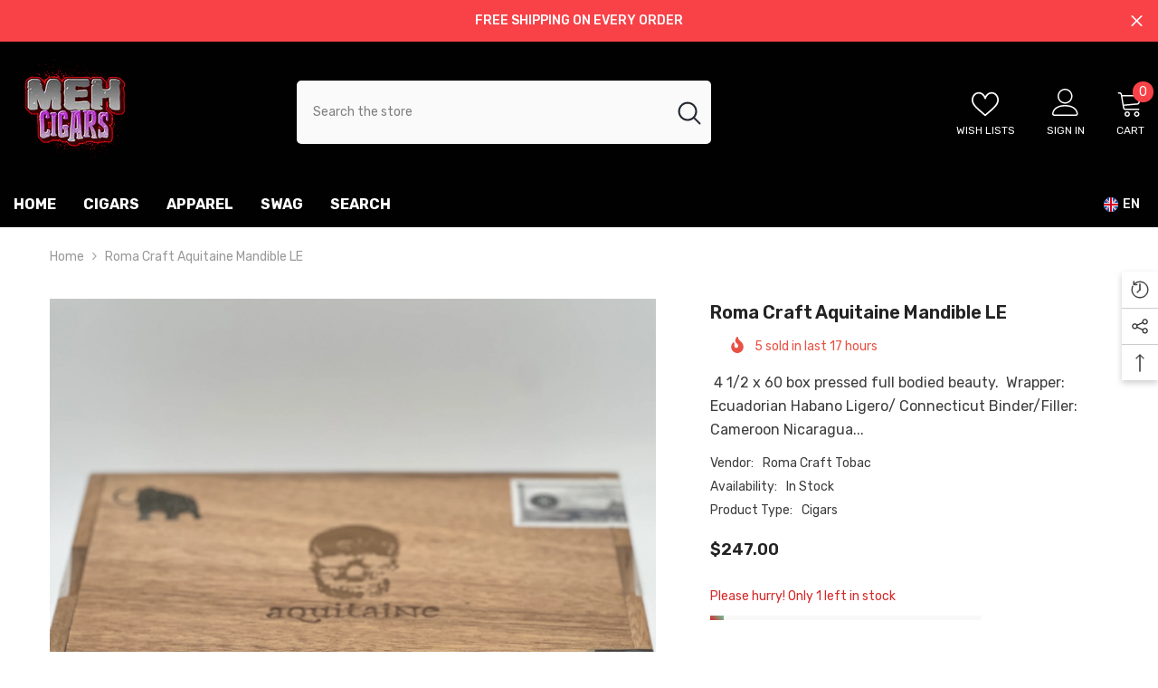

--- FILE ---
content_type: text/html; charset=utf-8
request_url: https://mehcigars.com/products/roma-craft-baka-pygmy-4x-46-30ct-copy?view=ajax_recently_viewed&_=1769215825876
body_size: 480
content:


<div class="item">
  <a class="first-info" href="/products/roma-craft-baka-pygmy-4x-46-30ct-copy" data-mobile-click><svg aria-hidden="true" focusable="false" data-prefix="fal" data-icon="external-link" role="img" xmlns="http://www.w3.org/2000/svg" viewBox="0 0 512 512" class="icon icon-external-link">
	<path d="M440,256H424a8,8,0,0,0-8,8V464a16,16,0,0,1-16,16H48a16,16,0,0,1-16-16V112A16,16,0,0,1,48,96H248a8,8,0,0,0,8-8V72a8,8,0,0,0-8-8H48A48,48,0,0,0,0,112V464a48,48,0,0,0,48,48H400a48,48,0,0,0,48-48V264A8,8,0,0,0,440,256ZM500,0,364,.34a12,12,0,0,0-12,12v10a12,12,0,0,0,12,12L454,34l.7.71L131.51,357.86a12,12,0,0,0,0,17l5.66,5.66a12,12,0,0,0,17,0L477.29,57.34l.71.7-.34,90a12,12,0,0,0,12,12h10a12,12,0,0,0,12-12L512,12A12,12,0,0,0,500,0Z"></path>
</svg>
            <img srcset="//mehcigars.com/cdn/shop/files/romamandible.jpg?v=1713713074" src="//mehcigars.com/cdn/shop/files/romamandible.jpg?v=1713713074" alt="Roma Craft Aquitaine Mandible LE" loading="lazy" class="motion-reduce hidden-mobile" sizes="auto"/>
            <a class="hidden-desktop" href="/products/roma-craft-baka-pygmy-4x-46-30ct-copy">
              <img srcset="//mehcigars.com/cdn/shop/files/romamandible.jpg?v=1713713074" src="//mehcigars.com/cdn/shop/files/romamandible.jpg?v=1713713074" alt="Roma Craft Aquitaine Mandible LE" loading="lazy" class="motion-reduce" sizes="auto"/>
            </a></a>
    <div class="second-info">
      <div class="first product-item" data-product-id="8110276837528"><div class="product-vendor">
                    <span class="visually-hidden">Vendor:</span>
                    <a href="/collections/vendors?q=Roma%20Craft%20Tobac" title="Roma Craft Tobac">Roma Craft Tobac</a>           
            </div><a class="product-title link-underline" href="/products/roma-craft-baka-pygmy-4x-46-30ct-copy">
                <span class="text">Roma Craft Aquitaine Mandible LE</span>
        </a>
             <div class="product-price">
        
<div class="price ">
    <dl><div class="price__regular"><dd class="price__last">
                <span class="price-item price-item--regular">
                    $247.00
                </span>
            </dd>
        </div>
        <div class="price__sale"><dd class="price__compare">
                <s class="price-item price-item--regular">
                    $247.00
                </s>
            </dd><dd class="price__last">
                <span class="price-item price-item--sale">
                    $247.00
                </span>
            </dd></div>
        <small class="unit-price caption hidden">
            <dt class="visually-hidden">Unit price</dt>
            <dd class="price__last">
                <span></span>
                <span aria-hidden="true">/</span>
                <span class="visually-hidden">&nbsp;per&nbsp;</span>
                <span>
                </span>
            </dd>
        </small>
    </dl>
</div>

      </div>
      </div>
        <a class="second" href="/products/roma-craft-baka-pygmy-4x-46-30ct-copy"></a>
    </div>
</div>

--- FILE ---
content_type: text/css
request_url: https://mehcigars.com/cdn/shop/t/4/assets/component-header-03.css?v=146699042724778218761675695900
body_size: 1030
content:
#shopify-section-header-03{position:relative;z-index:11;will-change:transform;pointer-events:none}#shopify-section-header-03 .header-03{pointer-events:auto}#shopify-section-header-03.animate{transition:transform .15s ease-out}.header-top{padding-top:18px;padding-bottom:18px}.header-top--wrapper{align-items:center}.header-top--right .header__group{display:flex;justify-content:flex-end;align-items:center}.header-top--right .header__icon--cart .cart-count-bubble{position:absolute;top:-8px;right:-10px;line-height:23px;margin:0}.header-top--right .header__icon{text-align:center}.header-top--right .customer-links{margin-left:0}.header-top--right .header__icon--wishlist svg{width:30px;height:30px;margin:0;position:relative;top:2px}.header-top--right .header__icon--account svg{width:30px;height:30px;display:inline-block}.header-top--right .header__icon--cart svg{width:30px;height:30px;margin:0;position:relative;top:1px}.header-top--right .header__icon>span{text-transform:uppercase;font-size:calc(var(--font-body-size) - 2px);font-weight:var(--font-weight-normal);display:block!important;height:auto;margin-top:10px}.header-top--right .header__icon+.header__icon{margin-left:35px}.header-top-center .header__search{display:block}.header-top--wrapper .header__search .search-modal__form{max-width:100%;border-radius:5px}.header-top--wrapper .header__search .search-modal__form .search__input{width:calc(100% - 50px);padding:10px 18px}.header-top--wrapper .header__search .search-modal__form .search__button{padding:11px 12px;min-height:48px}.header-top--wrapper .header__search .search-modal__form .search__button svg{width:28px;height:26px;transform:none}.header-top--wrapper .customer-service-text{font-size:var(--font-body-size);text-align:left;margin-right:25px;position:relative;top:6px}.header-top--wrapper .customer-service-text a{font-size:calc(var(--font-body-size) + 4px)}.header-top--wrapper .quickSearchResultsWrap{top:calc(100% + 15px);right:0;width:632px;border-radius:5px}.header--center .header-top--wrapper .quickSearchResultsWrap{right:auto;left:0}.header-bottom--wrapper{display:flex;justify-content:space-between;align-items:center}.header-bottom--wrapper .dropdown-language .disclosure__link .text,.header-bottom--wrapper .dropdown-currency .dropdown-item .text{color:var(--color-link)}.menu-lv-1 .label{line-height:18px;height:18px;padding:0 7px;border-radius:2px}.menu-lv-1__action>.label{top:-20px}.menu-lv-1 .label:before{display:none}.menu-lv-2__action>.icon-dropdown .icon{fill:currentcolor}.halo-block-header{margin:0 0 35px}.halo-block-header .title{margin-bottom:11px}.body-boxed .halo-block-header{margin:0 0 30px}.card-product__group.group-left,.card-product__group.group-right{top:0}.card-product__group.group-right{right:0}.card-product__group.group-left{left:0}.card-review{margin:-2px 0 -5px}.product-item-custom .card-information{top:-1px}.announcement-bar__message .message,.announcement-bar__message p{letter-spacing:0}@media (max-width: 1300px){.header-top--wrapper .customer-service-text{margin-right:25px}.body-boxed .header-top--wrapper .quickSearchResultsWrap{width:auto}.header-top--wrapper .quickSearchResultsWrap{width:558px}}@media (max-width: 1024px){.header-top,.header-bottom{display:none}#shopify-section-header-03 .header-wrapper{height:auto!important}.header__icon--cart .cart-count-bubble{top:-10px}.site-nav-mobile .dropdown-language .localization-form .disclosure__link .text,.site-nav-mobile .dropdown-currency .currency-block .dropdown-item .text{color:var(--color-link)}.site-nav-mobile.nav-account .customer-links{display:none}.site-nav-mobile.nav-account .customer-service-text a{font-weight:var(--font-weight-bold)}.halo-currency .currency-menu .dropdown-item .text:hover:before,.halo-currency .currency-menu .dropdown-item.active .text:before{bottom:5px}.dropdown-language .localization-form .disclosure__link.disclosure__link--active,.dropdown-language .localization-form .disclosure__link:hover{text-underline-offset:3px}.sections-slide-show+.sections-brand-slider .slick-arrow{top:calc(50% - 35px)}.body-boxed .sections-slide-show+.sections-brand-slider .slick-arrow{top:calc(50% - 10px)}}@media (max-width: 551px){.announcement-bar__message .message{padding:5px 0}.announcement-bar__message .message span img{margin-right:15px}.announcement-bar__message .message,.announcement-bar__message .message a,.announcement-bar__message p{font-size:13px!important;font-weight:var(--font-weight-normal)}.announcement-bar__message .message .btn{display:none}.announcement-bar .announcement-close{top:19px}.body-boxed .halo-block-header{margin:0 0 20px}}@media (min-width: 1025px){.shopify-section-header-sticky .header-bottom .fixed-right .header__icon--cart{height:auto}.header-bottom-left{width:calc(100% - 215px)}.header-bottom-right{width:215px;text-align:right}.header-03 .megamenu_style_1 .menu-dropdown__column,.header-03 .megamenu_style_2 .menu-dropdown__column{-webkit-box-flex:0;-ms-flex:0 0 66%;flex:0 0 66%;max-width:66%}.header-03 .megamenu_style_1 .menu-dropdown__banner,.header-03 .megamenu_style_2 .menu-dropdown__banner{-webkit-box-flex:0;-ms-flex:0 0 34%;flex:0 0 34%;max-width:34%}.header-03 .megamenu_style_1 .menu-dropdown__column.column-full,.header-03 .megamenu_style_2 .menu-dropdown__column.column-full{-webkit-box-flex:0;-ms-flex:0 0 100%;flex:0 0 100%;max-width:100%}.shopify-section-header-hidden .menu-lv-1.has-megamenu .menu-dropdown{top:100%}.shopify-section-header-sticky .header-bottom--wrapper .header-bottom-right{display:none}.header--left .header-top--right{flex:0 0 calc(38.3333% - 10px);max-width:calc(38.3333% - 10px)}.header--left .header-top-center{position:relative;flex:0 0 36.666667%;max-width:36.666667%}.header--left .header-top--left{flex:0 0 calc(25% - 10px);max-width:calc(25% - 10px)}.header--center .header-top--right{flex:0 0 calc(38% - 10px);max-width:calc(38% - 10px)}.header--center .header-top-center{position:relative;flex:0 0 24%;max-width:24%;text-align:center}.header--center .header-top-center .header__heading-logo{margin:0 auto}.header--center .header-top--left{flex:0 0 calc(38% - 10px);max-width:calc(38% - 10px)}.header--center .header__search{display:block}.header--center .header-top--left .header__search{max-width:380px}.header-language_currency .dropdown-currency.show,.header-language_currency .dropdown-language.show{top:10px;opacity:0;visibility:hidden}.header-language_currency .top-language-currency.show .dropdown-currency,.header-language_currency .top-language-currency.show .dropdown-language{top:calc(100% + 4px);opacity:1;z-index:9;visibility:visible}.header-language_currency .top-language-currency.show .dropdown-language{top:calc(100% + 3px)}.header-language_currency .top-language-currency.enable-currency .dropdown-language{right:40px}.header-language_currency .top-language-currency .dropdown-currency,.header-language_currency .top-language-currency.show .dropdown-language{box-shadow:none;pointer-events:auto}.header-language_currency .top-language-currency .dropdown-currency{visibility:hidden}.header-language_currency .top-language-currency.show .dropdown-currency{visibility:visible}.top-language-currency.enable-currency .halo-top-language .text+svg{display:none}.top-language-currency.enable-currency .halo-top-language .disclosure__button .text{margin-left:10px;margin-right:0}.top-language-currency .halo-top-language .disclosure__button{padding-right:0}.top-language-currency .halo-top-currency .dropdown-label .icon{display:none}.top-language-currency .halo-top-language+.halo-top-currency{margin-left:1px;padding-left:8px}.top-language-currency .halo-top-language+.halo-top-currency:before{content:"/";position:absolute;left:0;top:50%;transform:translateY(-50%)}.shopify-section-header-sticky .header-bottom .fixed-right .header__search,.shopify-section-header-sticky .header-bottom .fixed-right .header__icon--cart{width:50px}.shopify-section-header-sticky .header-bottom .fixed-right{justify-content:flex-end}.sticky-search-open #shopify-section-header-03{will-change:unset;transform:none!important}.sticky-search-open .shopify-section-header-sticky .header-wrapper .header--center .header-top--left{display:block}.sticky-search-open .shopify-section-header-sticky .header--center .header-top--left .header__search{max-width:100%}.sticky-search-open .search_details{max-width:632px}.sticky-search-open .search_details .header-search-close{font-size:0}.sticky-search-open .search_details .quickSearchResultsWrap{top:calc(100% + 16px);width:632px}.sticky-search-open .header-top-center .header__search,.sticky-search-open .header-top--left .header__search{position:fixed;top:0;bottom:0;left:0;right:0;background:#232323cc;width:100%;height:100%;margin:0;z-index:101}.header-custom-width #shopify-section-announcement-bar .container{max-width:100%}.announcement-bar__message{padding:5px 0}}@media (min-width: 1441px){.header--left .header-top--left{flex:0 0 calc(22% - 10px);max-width:calc(22% - 10px)}.header--left .header-top-center{flex:0 0 44.666667%;max-width:44.666667%}.header--left .header-top--right{flex:0 0 calc(33.3333% - 10px);max-width:calc(33.3333% - 10px)}.header-top--wrapper .customer-service-text{margin-right:50px}}@media (max-width: 1200px){.header-top-center{flex:0 0 40.666667%;max-width:40.666667%}.header-top--right{flex:0 0 calc(37.3333% - 10px);max-width:calc(37.3333% - 10px)}}
/*# sourceMappingURL=/cdn/shop/t/4/assets/component-header-03.css.map?v=146699042724778218761675695900 */
